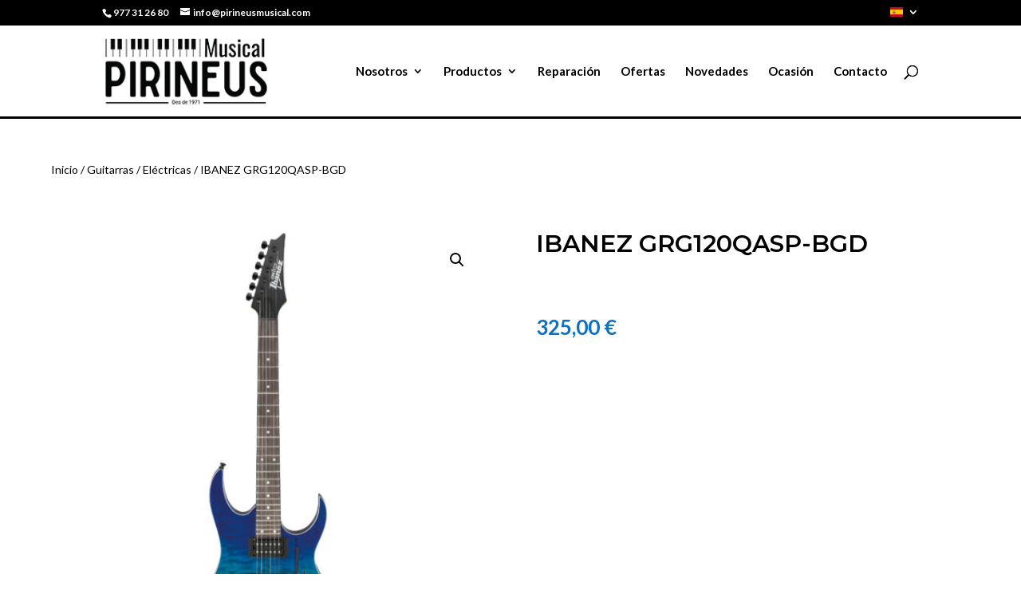

--- FILE ---
content_type: text/css
request_url: https://www.pirineusmusical.com/wp-content/et-cache/362/et-core-unified-cpt-tb-249917-tb-2364-deferred-362.min.css?ver=1768947250
body_size: 1469
content:
.et_pb_section_0_tb_body{border-top-width:3px;border-color:#000000 #0c71c3 #0c71c3 #0c71c3}.et_pb_section_0_tb_body.et_pb_section{padding-top:50px;padding-bottom:0px;margin-top:0px;margin-bottom:0px}.et_pb_row_0_tb_body.et_pb_row,.et_pb_row_1_tb_body.et_pb_row{padding-top:0px!important;padding-bottom:50px!important;margin-top:0px!important;margin-bottom:0px!important;padding-top:0px;padding-bottom:50px}.et_pb_row_0_tb_body,body #page-container .et-db #et-boc .et-l .et_pb_row_0_tb_body.et_pb_row,body.et_pb_pagebuilder_layout.single #page-container #et-boc .et-l .et_pb_row_0_tb_body.et_pb_row,body.et_pb_pagebuilder_layout.single.et_full_width_page #page-container .et_pb_row_0_tb_body.et_pb_row,.et_pb_row_1_tb_body,body #page-container .et-db #et-boc .et-l .et_pb_row_1_tb_body.et_pb_row,body.et_pb_pagebuilder_layout.single #page-container #et-boc .et-l .et_pb_row_1_tb_body.et_pb_row,body.et_pb_pagebuilder_layout.single.et_full_width_page #page-container .et_pb_row_1_tb_body.et_pb_row,.et_pb_row_2_tb_body,body #page-container .et-db #et-boc .et-l .et_pb_row_2_tb_body.et_pb_row,body.et_pb_pagebuilder_layout.single #page-container #et-boc .et-l .et_pb_row_2_tb_body.et_pb_row,body.et_pb_pagebuilder_layout.single.et_full_width_page #page-container .et_pb_row_2_tb_body.et_pb_row,.et_pb_row_3_tb_body,body #page-container .et-db #et-boc .et-l .et_pb_row_3_tb_body.et_pb_row,body.et_pb_pagebuilder_layout.single #page-container #et-boc .et-l .et_pb_row_3_tb_body.et_pb_row,body.et_pb_pagebuilder_layout.single.et_full_width_page #page-container .et_pb_row_3_tb_body.et_pb_row,.et_pb_row_4_tb_body,body #page-container .et-db #et-boc .et-l .et_pb_row_4_tb_body.et_pb_row,body.et_pb_pagebuilder_layout.single #page-container #et-boc .et-l .et_pb_row_4_tb_body.et_pb_row,body.et_pb_pagebuilder_layout.single.et_full_width_page #page-container .et_pb_row_4_tb_body.et_pb_row{width:90%}.et_pb_wc_breadcrumb_0_tb_body,.et_pb_wc_breadcrumb_0_tb_body .et_pb_module_inner,.et_pb_wc_breadcrumb_0_tb_body .woocommerce-breadcrumb,.et_pb_wc_breadcrumb_0_tb_body .woocommerce-breadcrumb a{font-size:14px}.et_pb_wc_images_0_tb_body .et_pb_module_inner span.onsale{text-transform:uppercase!important;color:#FFFFFF!important}.et_pb_wc_images_0_tb_body .input,.et_pb_wc_images_0_tb_body .input::placeholder,.et_pb_wc_related_products_0_tb_body .input,.et_pb_wc_related_products_0_tb_body .input::placeholder{color:#FFFFFF}.et_pb_wc_images_0_tb_body .input::-webkit-input-placeholder{color:#FFFFFF}.et_pb_wc_images_0_tb_body .input::-moz-placeholder{color:#FFFFFF}.et_pb_wc_images_0_tb_body .input::-ms-input-placeholder{color:#FFFFFF}.et_pb_wc_related_products_0_tb_body .input::-webkit-input-placeholder{color:#FFFFFF}.et_pb_wc_related_products_0_tb_body .input::-moz-placeholder{color:#FFFFFF}.et_pb_wc_related_products_0_tb_body .input::-ms-input-placeholder{color:#FFFFFF}.et_pb_wc_images_0_tb_body ul.products li.product span.onsale,.et_pb_wc_related_products_0_tb_body ul.products li.product span.onsale{padding-top:6px!important;padding-right:18px!important;padding-bottom:6px!important;padding-left:18px!important;margin-top:0px!important;margin-right:0px!important;margin-bottom:0px!important;margin-left:0px!important}.et_pb_wc_images_0_tb_body span.onsale{background-color:#0c71c3!important}.et_pb_wc_title_0_tb_body h1,.et_pb_wc_title_0_tb_body h2,.et_pb_wc_title_0_tb_body h3,.et_pb_wc_title_0_tb_body h4,.et_pb_wc_title_0_tb_body h5,.et_pb_wc_title_0_tb_body h6{font-weight:600;color:#000000!important}.et_pb_wc_title_0_tb_body{padding-top:0px!important;padding-bottom:0px!important;margin-top:0px!important;margin-bottom:75px!important}.et_pb_wc_description_0_tb_body{font-size:16px;margin-bottom:40px!important}.et_pb_wc_price_0_tb_body .price{font-weight:600;color:#0c71c3!important}.et_pb_wc_cart_notice_0_tb_body .woocommerce-message,.et_pb_wc_cart_notice_0_tb_body .woocommerce-info,.et_pb_wc_cart_notice_0_tb_body .woocommerce-error{padding-top:15px!important;padding-right:15px!important;padding-bottom:15px!important;padding-left:15px!important;margin-top:0em!important;margin-right:0em!important;margin-bottom:2em!important;margin-left:0em!important}body #page-container .et_pb_section .et_pb_wc_cart_notice_0_tb_body .wc-forward,body #page-container .et_pb_section .et_pb_wc_cart_notice_0_tb_body button.button,body #page-container .et_pb_section .et_pb_wc_cart_notice_0_tb_body .wc-backward{color:#2a9078!important;background-color:#FFFFFF!important}body #page-container .et_pb_section .et_pb_wc_cart_notice_0_tb_body .wc-forward,.et_pb_wc_cart_notice_0_tb_body button.button,.et_pb_wc_cart_notice_0_tb_body .wc-backward{margin-left:20px!important}.et_pb_row_2_tb_body.et_pb_row,.et_pb_row_3_tb_body.et_pb_row{padding-top:0px!important;padding-bottom:100px!important;margin-top:0px!important;margin-bottom:0px!important;padding-top:0px;padding-bottom:100px}.et_pb_wc_tabs_0_tb_body.et_pb_tabs .et_pb_all_tabs .et_pb_tab,.et_pb_wc_tabs_1_tb_body.et_pb_tabs .et_pb_all_tabs .et_pb_tab{font-size:16px;color:#000000!important}.et_pb_wc_tabs_0_tb_body.et_pb_tabs .et_pb_tabs_controls li a,.et_pb_text_0_tb_body.et_pb_text,.et_pb_wc_tabs_1_tb_body.et_pb_tabs .et_pb_tabs_controls li.et_pb_tab_active a{color:#FFFFFF!important}.et_pb_wc_tabs_0_tb_body.et_pb_tabs .et_pb_tabs_controls li,.et_pb_wc_tabs_0_tb_body.et_pb_tabs .et_pb_tabs_controls li a,.et_pb_wc_tabs_1_tb_body.et_pb_tabs .et_pb_tabs_controls li,.et_pb_wc_tabs_1_tb_body.et_pb_tabs .et_pb_tabs_controls li a{text-transform:uppercase;font-size:16px}.et_pb_wc_tabs_0_tb_body.et_pb_tabs .et_pb_all_tabs,.et_pb_wc_tabs_1_tb_body.et_pb_tabs .et_pb_all_tabs,.et_pb_wc_tabs_0_tb_body .et_pb_tabs_controls li.et_pb_tab_active,.et_pb_wc_tabs_1_tb_body .et_pb_tabs_controls li{background-color:#f2f2f2}.et_pb_wc_tabs_0_tb_body.et_pb_tabs,.et_pb_wc_tabs_1_tb_body.et_pb_tabs{border-width:0px}.et_pb_wc_tabs_0_tb_body .et_pb_tabs_controls li,.et_pb_wc_tabs_1_tb_body .et_pb_tabs_controls li.et_pb_tab_active{background-color:#0c71c3}.et_pb_wc_tabs_0_tb_body.et_pb_tabs .et_pb_tabs_controls li.et_pb_tab_active a{color:#0c71c3!important}.et_pb_wc_tabs_1_tb_body.et_pb_tabs .et_pb_tabs_controls li a{color:#000000!important}.et_pb_wc_related_products_0_tb_body section.products>h1,.et_pb_wc_related_products_0_tb_body section.products>h2,.et_pb_wc_related_products_0_tb_body section.products>h3,.et_pb_wc_related_products_0_tb_body section.products>h4,.et_pb_wc_related_products_0_tb_body section.products>h5,.et_pb_wc_related_products_0_tb_body section.products>h6{font-weight:600!important;color:#000000!important;text-align:center!important}.et_pb_wc_related_products_0_tb_body ul.products li.product h3,.et_pb_wc_related_products_0_tb_body ul.products li.product h1,.et_pb_wc_related_products_0_tb_body ul.products li.product h2,.et_pb_wc_related_products_0_tb_body ul.products li.product h4,.et_pb_wc_related_products_0_tb_body ul.products li.product h5,.et_pb_wc_related_products_0_tb_body ul.products li.product h6{font-size:18px!important}.et_pb_wc_related_products_0_tb_body ul.products li.product .price,.et_pb_wc_related_products_0_tb_body ul.products li.product .price .amount{font-weight:600;font-size:16px;color:#000000!important}.et_pb_wc_related_products_0_tb_body ul.products li.product .onsale{font-size:16px;color:#FFFFFF!important}.et_pb_wc_related_products_0_tb_body ul.products li.product .star-rating{width:calc(5.4em + (0px * 4))}.et_pb_wc_related_products_0_tb_body span.onsale{background-color:#2a9078!important}div.et_pb_section.et_pb_section_1_tb_body{background-blend-mode:darken;background-image:url(https://www.pirineusmusical.com/wp-content/uploads/2016/03/3.jpg)!important}.et_pb_section_1_tb_body.et_pb_section{padding-top:100px;padding-bottom:100px;margin-top:0px;margin-bottom:0px;background-color:rgba(0,0,0,0.54)!important}.et_pb_row_4_tb_body.et_pb_row{padding-top:0px!important;padding-bottom:0px!important;margin-top:0px!important;margin-bottom:0px!important;padding-top:0px;padding-bottom:0px}.dnxte_text_highlight_0_tb_body .dnxt-text-heading{font-size:37px;color:#FFFFFF!important;line-height:1.1em;display:block}.dnxte_text_highlight_0_tb_body .dnxt-text-highlight{font-size:37px;color:#FFFFFF!important;line-height:1.1em}.dnxte_text_highlight_0_tb_body .dnxt-text-highlight-animated-wrapper svg path{stroke-width:9px;stroke:#FFFFFF;-webkit-animation-delay:1000ms;animation-delay:1000ms}.et_pb_blurb_0_tb_body.et_pb_blurb .et_pb_module_header,.et_pb_blurb_0_tb_body.et_pb_blurb .et_pb_module_header a,.et_pb_blurb_1_tb_body.et_pb_blurb .et_pb_module_header,.et_pb_blurb_1_tb_body.et_pb_blurb .et_pb_module_header a{font-weight:600;font-size:22px;color:#FFFFFF!important}.et_pb_blurb_0_tb_body .et_pb_main_blurb_image .et_pb_only_image_mode_wrap,.et_pb_blurb_0_tb_body .et_pb_main_blurb_image .et-pb-icon,.et_pb_blurb_1_tb_body .et_pb_main_blurb_image .et_pb_only_image_mode_wrap,.et_pb_blurb_1_tb_body .et_pb_main_blurb_image .et-pb-icon{margin-top:-6px!important}.et_pb_blurb_0_tb_body .et-pb-icon,.et_pb_blurb_1_tb_body .et-pb-icon{color:#FFFFFF;font-family:ETmodules!important;font-weight:400!important}.et_pb_column_5_tb_body{padding-right:10%}@media only screen and (min-width:981px){.et_pb_wc_tabs_1_tb_body{display:none!important}}@media only screen and (max-width:980px){.et_pb_section_0_tb_body{border-top-width:3px;border-top-color:#000000}body #page-container .et_pb_section .et_pb_wc_cart_notice_0_tb_body .wc-forward:after,body #page-container .et_pb_section .et_pb_wc_cart_notice_0_tb_body button.button:after,body #page-container .et_pb_section .et_pb_wc_cart_notice_0_tb_body .wc-backward:after{display:inline-block;opacity:0}body #page-container .et_pb_section .et_pb_wc_cart_notice_0_tb_body .wc-forward:hover:after,body #page-container .et_pb_section .et_pb_wc_cart_notice_0_tb_body button.button:hover:after,body #page-container .et_pb_section .et_pb_wc_cart_notice_0_tb_body .wc-backward:hover:after{opacity:1}.et_pb_wc_related_products_0_tb_body section.products>h1,.et_pb_wc_related_products_0_tb_body section.products>h2,.et_pb_wc_related_products_0_tb_body section.products>h3,.et_pb_wc_related_products_0_tb_body section.products>h4,.et_pb_wc_related_products_0_tb_body section.products>h5,.et_pb_wc_related_products_0_tb_body section.products>h6{font-size:40px!important}.dnxte_text_highlight_0_tb_body .dnxt-text-heading,.dnxte_text_highlight_0_tb_body .dnxt-text-highlight{font-size:37px}}@media only screen and (min-width:768px) and (max-width:980px){.et_pb_wc_tabs_1_tb_body{display:none!important}}@media only screen and (max-width:767px){.et_pb_section_0_tb_body{border-top-width:3px;border-top-color:#000000}body #page-container .et_pb_section .et_pb_wc_cart_notice_0_tb_body .wc-forward:after,body #page-container .et_pb_section .et_pb_wc_cart_notice_0_tb_body button.button:after,body #page-container .et_pb_section .et_pb_wc_cart_notice_0_tb_body .wc-backward:after{display:inline-block;opacity:0}body #page-container .et_pb_section .et_pb_wc_cart_notice_0_tb_body .wc-forward:hover:after,body #page-container .et_pb_section .et_pb_wc_cart_notice_0_tb_body button.button:hover:after,body #page-container .et_pb_section .et_pb_wc_cart_notice_0_tb_body .wc-backward:hover:after{opacity:1}.et_pb_wc_tabs_0_tb_body{display:none!important}.et_pb_wc_related_products_0_tb_body section.products>h1,.et_pb_wc_related_products_0_tb_body section.products>h2,.et_pb_wc_related_products_0_tb_body section.products>h3,.et_pb_wc_related_products_0_tb_body section.products>h4,.et_pb_wc_related_products_0_tb_body section.products>h5,.et_pb_wc_related_products_0_tb_body section.products>h6{font-size:25px!important}.dnxte_text_highlight_0_tb_body .dnxt-text-heading{font-size:25px}.dnxte_text_highlight_0_tb_body .dnxt-text-highlight{font-size:27px}}.et_pb_section_0_tb_footer.et_pb_section{padding-top:50px;padding-bottom:50px;margin-top:0px;margin-bottom:0px;background-color:#000000!important}.et_pb_row_0_tb_footer.et_pb_row{padding-top:0px!important;padding-bottom:0px!important;margin-top:0px!important;margin-bottom:0px!important;padding-top:0px;padding-bottom:0px}.et_pb_image_0_tb_footer,.et_pb_image_1_tb_footer{text-align:left;margin-left:0}.et_pb_text_0_tb_footer.et_pb_text,.et_pb_text_0_tb_footer.et_pb_text a{color:#FFFFFF!important}.et_pb_row_1_tb_footer.et_pb_row{padding-top:0px!important;padding-bottom:0px!important;margin-top:50px!important;padding-top:0px;padding-bottom:0px}.et_pb_social_media_follow_network_0_tb_footer a.icon{background-color:#3b5998!important}@media only screen and (max-width:980px){.et_pb_image_0_tb_footer .et_pb_image_wrap img,.et_pb_image_1_tb_footer .et_pb_image_wrap img{width:auto}}@media only screen and (max-width:767px){.et_pb_image_0_tb_footer .et_pb_image_wrap img,.et_pb_image_1_tb_footer .et_pb_image_wrap img{width:auto}}

--- FILE ---
content_type: text/css
request_url: https://www.pirineusmusical.com/wp-content/plugins/divi-essential/includes/modules/NextTextHighlight/style.css?ver=4.9.13
body_size: 345
content:
.dnxt-text-highlight-animated-wrapper {
  overflow: visible;
  position: relative;
}
.dnxt-text-highlight-animated-text {
  z-index: 1;
  position: relative;
}
.dnxt-text-highlight-animated-wrapper svg {
  position: absolute;
  top: 50%;
  left: 50%;
  width: calc(100% + 20px);
  height: calc(100% + 20px);
  -webkit-transform: translate(-50%, -50%);
  -ms-transform: translate(-50%, -50%);
  transform: translate(-50%, -50%);
  overflow: visible;
}
.dnxt-text-highlight-animated-wrapper path {
  stroke-linecap: round;
  stroke-linejoin: round;
}
.dnxt-text-highlight-animated-wrapper svg path {
  fill: none;
  stroke-dasharray: 1500;
  stroke-dashoffset: 1500;
  -webkit-animation: dnxt-text-highlight-headline-dash 10s infinite;
  animation: dnxt-text-highlight-headline-dash 10s infinite;
}
@-webkit-keyframes dnxt-text-highlight-headline-dash {
  0% {
    stroke-dashoffset: 1500;
  }
  15% {
    stroke-dashoffset: 0;
  }
  85% {
    opacity: 1;
  }
  90% {
    stroke-dashoffset: 0;
    opacity: 0;
  }
  100% {
    stroke-dashoffset: 1500;
    opacity: 0;
  }
}
@keyframes dnxt-text-highlight-headline-dash {
  0% {
    stroke-dashoffset: 1500;
  }
  15% {
    stroke-dashoffset: 0;
  }
  85% {
    opacity: 1;
  }
  90% {
    stroke-dashoffset: 0;
    opacity: 0;
  }
  100% {
    stroke-dashoffset: 1500;
    opacity: 0;
  }
}

.dnxt-highlight-intro {
  display: block !important;
}

.dnext_highlight_alignment_left {
  text-align: left;
}
.dnext_highlight_alignment_center {
  text-align: center;
}
.dnext_highlight_alignment_right {
  text-align: right;
}
@media (max-width: 980px) {
  .dnext_highlight_alignment_tablet_left {
    text-align: left;
  }
  .dnext_highlight_alignment_tablet_center {
    text-align: center;
  }
  .dnext_highlight_alignment_tablet_right {
    text-align: right;
  }
}
@media (max-width: 767px) {
  .dnext_highlight_alignment_phone_left {
    text-align: left;
  }
  .dnext_highlight_alignment_phone_center {
    text-align: center;
  }
  .dnext_highlight_alignment_phone_right {
    text-align: right;
  }
}
